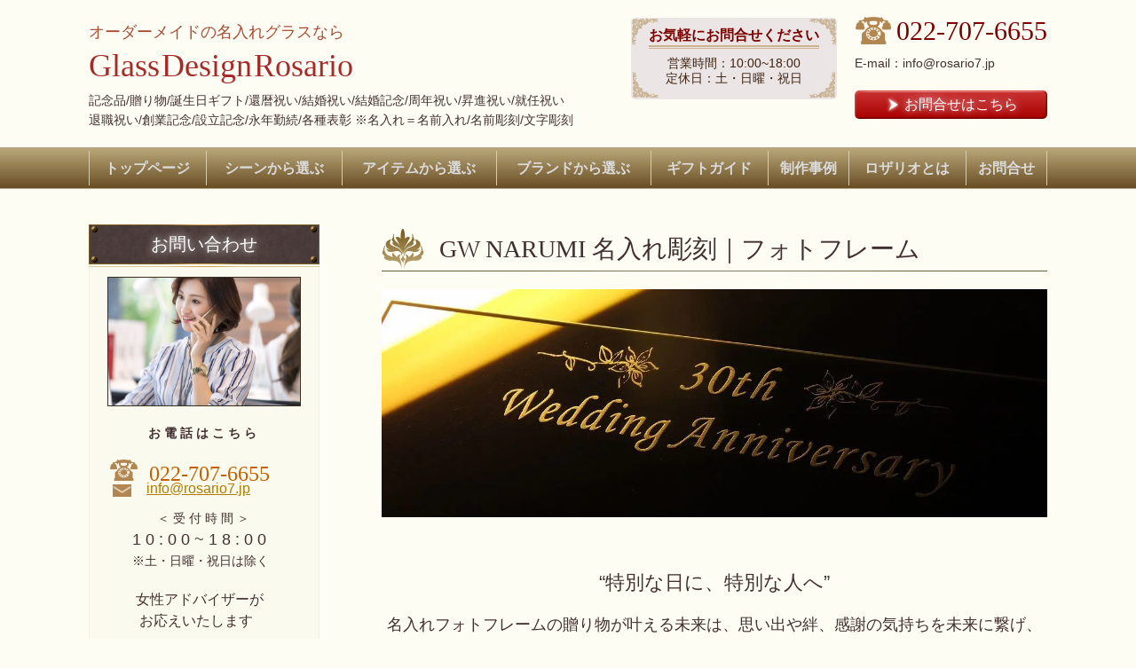

--- FILE ---
content_type: text/html; charset=utf-8
request_url: https://www.rosario7.jp/17191960764476
body_size: 73609
content:
<!DOCTYPE html> <?ra-page image-convert="no" g="SP" ?> <html lang="ja" prefix="og: http://ogp.me/ns#" class="sp-fontPx-s"> <head> <meta charset="UTF-8"/> <meta property="og:site_name" content="名入れグラス・オーダーメイド彫刻ギフト専門店｜バカラ・リーデル・ティファニー・シャネル対応の高級ギフト"/> <meta property="og:type" content="article"/> <meta property="og:url" content="https://www.rosario7.jp/17191960764476"/> <link rel="canonical" href="https://www.rosario7.jp/17191960764476"/> <meta name="disparea" content="vga"/> <meta name="format-detection" content="telephone=no"/> <meta name="SKYPE_TOOLBAR" content="SKYPE_TOOLBAR_PARSER_COMPATIBLE"/> <title>GW NARUMIの名入れ【フォトフレーム｜写真立て】 - 名入れグラス・オーダーメイド彫刻ギフト専門店｜バカラ・リーデル・ティファニー・シャネル対応の高級ギフト</title> <link rel="stylesheet" type="text/css" href="/_master/acre/themes/030A-L25-2/pc/theme.css?1769679356"/> <script async src="https://www.googletagmanager.com/gtag/js?id=G-CTWBDVFKTV"></script> <script>
  window.dataLayer = window.dataLayer || [];
  function gtag(){dataLayer.push(arguments);}
  gtag('js', new Date());

  gtag('config', 'G-CTWBDVFKTV');
</script> <noscript> <link rel="stylesheet" href="/cms_v2/_master/acre/common/css/noscript.css"> </noscript> </head> <body class="mod-body"> <div class="area-all"> <a id="top"></a> <header class="area-header" data-cms-parts-group=""> <div class="area-header-inner"> </div> <div class="area-header-inner2"> <div> <div class="b-bPlacer-0s"> <header class="t0-b-headerCombi2"><span><span><span></span></span></span> <div class="t0-b-headerCombi2__bd"><div><span><span><span></span></span></span> <div class="t0-b-headerCombi2__col1"><span><span><span></span></span></span><div class="outerHtml"><div> <div class="b-bPlacer-2s"> <div class="t0-b-headerUnit-siteTitle g-fontFamily-mincho"> <a href="/" target=""> <div class="t0-b-headerUnit-siteTitle__bd"> <div class="t0-b-headerUnit-siteTitle__bd-textCol"> <p class="t0-b-headerUnit-siteTitle__bd-note" data-switchable-key="contents.0.useUpperCaption"><span style="color:#A74C37"><span style="font-size:18px">オーダーメイドの名入れグラスなら</span></span></p> <div class="t0-b-headerUnit-siteTitle__bd-siteName"> <p><span style="color:#A52A2A"><span style="font-size:36px">Glass<span style="font-size:8px"> </span>Design<span style="font-size:8px">&nbsp;</span>Rosario</span></span></p> </div> </div> </div> </a> </div></div> </div> <div class="ex-topSpacingTweak-up-1s"> <div class="b-bPlacer-2s"> <div class="t0-b-headerUnit-text"> <p>記念品/贈り物/誕生日ギフト/還暦祝い/結婚祝い/結婚記念/周年祝い/昇進祝い/就任祝い<br/> 退職祝い/創業記念/設立記念/永年勤続/各種表彰 ※名入れ＝名前入れ/名前彫刻/文字彫刻</p> </div> </div> </div> </div></div> <div class="t0-b-headerCombi2__col2"><span><span><span></span></span></span><div class="outerHtml"><div class="ex-topSpacingTweak-up-1s"> <div class="b-bPlacer-2s"> <div class="t0-b-headerUnit-miniCol"> <div class="t0-b-headerUnit-miniCol__hd"><div><span><span><span></span></span></span><div>お気軽にお問合せください</div></div></div> <div class="t0-b-headerUnit-miniCol__bd"><div><span><span><span></span></span></span><div><p>営業時間：10:00~18:00<br/> 定休日：土・日曜・祝日</p> </div></div></div> </div> </div> </div> </div></div> <div class="t0-b-headerCombi2__col3"><span><span><span></span></span></span><div class="outerHtml"><div class="ex-topSpacingTweak-up-1s"> <div class="b-bPlacer-2s"><div class="t0-b-headerUnit-contact-tel t0-b-headerUnit-contact-tel--size-2"> <div class="t0-b-headerUnit-contact-tel__bd"><span class="t0-b-headerUnit-contact-tel__tel"></span><span>022-707-6655</span> </div><span></span> </div></div> </div> <div> <div class="b-bPlacer-2s"> <div class="t0-b-headerUnit-text"> <p>E-mail：info@rosario7.jp</p> </div> </div> </div> <div class="ex-topSpacingTweak-down-2s"> <div class="b-bPlacer-1s"><div class="t0-b-headerUnit-contact-navB"><span><span><span></span></span></span> <a href="/category/1407963.html" target=""> <div></div> <p>お問合せはこちら</p> </a> </div></div> </div> </div></div> </div></div> </header> </div> </div> <div> <div class="b-bPlacer-0s"> <div class="t0-b-headerMenu2 t0-b-headerMenu2--fixDisplay"><span><span><span></span></span></span> <input type="checkbox" id="t0-b-headerMenu2__panel" class="on-off"> <label for="t0-b-headerMenu2__panel">MENU</label> <div><span><span><span></span></span></span><ul> <li class="t0-b-headerMenu__item "> <span><span><span><span></span></span></span></span> <a href="/" target=""> <div><span>トップページ</span></div> </a> <li class="t0-b-headerMenu__item "> <span><span><span><span></span></span></span></span> <a href="/gift-scenes" target=""> <div><span>シーンから選ぶ</span></div> </a> <li class="t0-b-headerMenu__item "> <span><span><span><span></span></span></span></span> <a href="/gift-by-item" target=""> <div><span>アイテムから選ぶ</span></div> </a> <li class="t0-b-headerMenu__item "> <span><span><span><span></span></span></span></span> <a href="/brand-list" target=""> <div><span>ブランドから選ぶ</span></div> </a> <li class="t0-b-headerMenu__item "> <span><span><span><span></span></span></span></span> <a href="https://www.rosario7.jp/17405498193018" target=""> <div><span>ギフトガイド</span></div> </a> <li class="t0-b-headerMenu__item "> <span><span><span><span></span></span></span></span> <a href="/category/1436542.html" target=""> <div><span>制作事例</span></div> </a> <li class="t0-b-headerMenu__item "> <span><span><span><span></span></span></span></span> <a href="https://www.rosario7.jp/17389833366029" target=""> <div><span>ロザリオとは</span></div> </a> <li class="t0-b-headerMenu__item "> <span><span><span><span></span></span></span></span> <a href="https://www.rosario7.jp/category/1407963.html" target=""> <div><span>お問合せ</span></div> </a> </ul></div></div> </div> </div> </div> <div class="area-header-inner3"> </div> <div class="area-header-inner4"> </div> <div class="area-header-inner5"> </div> </header> <div class="area-container"> <div class="area-main" data-cms-parts-group=""> <div class="area-main-inner"> </div> <div class="area-main-inner2"> <div class="b-bPlacer-12s"> <div class="t0-b-frameOuter0"> <div class="t0-b-frameOuter0__upper outerHtml"><div class="ex-leftSpacingTweak-"> <div class="b-bPlacer-4s"> <div class="t0-b-lv2H2 t0-b-lv2H2--align- t0-b-lv2H2--size-2" data-height-part=""> <span><span><span></span></span></span> <div> <div class="t0-b-lv2H2__iconPlacer"> <span class="t0-b-lv2H2__icon"></span> </div> <h2>GW NARUMI 名入れ彫刻｜フォトフレーム</h2> </div> </div> </div> </div> <div> <div class="b-bPlacer-3s"> <div class="t0-b-layoutSplitter t0-b-layoutSplitter--count-1 t0-b-layoutSplitter--spacing-4s"> <div> <div class="t0-b-layoutSplitter__div"> <div> <div class="t0-b-media3 t0-b-media3--width-" data-height-part=""> <div class="t0-b-media3__media"> <span><span><span></span></span></span> <img src="/_p/acre/25951/images/pc/08f374ba.jpg"> </div> </div> </div> </div> </div> </div> </div> </div> <div class="ex-leftSpacingTweak-"> <div class="b-bPlacer-7s"> <div class="t0-b-wysiwyg" data-height-part=""> <p style="text-align:center">&nbsp;</p> <p style="text-align:center"><span style="font-size:22px">&ldquo;特別な日に、特別な人へ&rdquo;</span></p> <p style="text-align:center"><span style="font-size:18px">名入れフォトフレームの贈り物が叶える未来は、思い出や絆、感謝の気持ちを未来に繋げ、価値を増していくというものです。贈られた瞬間だけでなく、年月を経てもその価値が深まる贈り物となり、贈られた人との関係やその思い出をより一層強いものにします。また、個性を表現した贈り物として、贈る人と受け取る人の絆を未来へと繋げる力を持っています。</span></p> </div> </div> </div> <div> <div class="b-bPlacer-3s"> <div class="t0-b-layoutSplitter t0-b-layoutSplitter--count-1 t0-b-layoutSplitter--spacing-4s"> <div> <div class="t0-b-layoutSplitter__div"> <div> <div class="t0-b-media3 t0-b-media3--width-m" data-height-part=""> <div class="t0-b-media3__media"> <span><span><span></span></span></span> <img src="/_p/acre/25951/images/pc/3e5a366d.jpg"> </div> </div> </div> </div> </div> </div> </div> </div> <div class="ex-leftSpacingTweak-"> <div class="b-bPlacer-7s"> <div class="t0-b-wysiwyg" data-height-part=""> <p style="text-align:center">&nbsp;</p> <p style="text-align:center"><span style="font-size:22px">&ldquo;写真は家族の絆を深めるツール&rdquo;</span></p> <p><span style="font-size:18px">写真に込められた思い出や感情は、家族の絆を強化し、過去から未来へと繋がるつながりを作ります。共通の思い出を振り返ることで感謝の気持ちが芽生え、世代を超えて家族の物語が繋がり、安心感や帰属意識を感じさせてくれます。写真は単なる記録ではなく、家族間の絆を強化し、未来に向けたつながりを育む大切な役割を持っています。</span></p> </div> </div> </div> <div> <div class="b-bPlacer-3s"> <div class="t0-b-layoutSplitter t0-b-layoutSplitter--count-1 t0-b-layoutSplitter--spacing-4s"> <div> <div class="t0-b-layoutSplitter__div"> <div> <div class="t0-b-media3 t0-b-media3--width-m" data-height-part=""> <div class="t0-b-media3__media"> <span><span><span></span></span></span> <img src="/_p/acre/25951/images/pc/21857f08.jpg"> </div> </div> </div> </div> </div> </div> </div> </div> <div class="ex-leftSpacingTweak-"> <div class="b-bPlacer-7s"> <div class="t0-b-wysiwyg" data-height-part=""> <p style="text-align:center">&nbsp;</p> <p style="text-align:center"><span style="color:rgb(51, 51, 51); font-size:20px">&bull;&bull;┈┈┈┈&bull;&bull;✼</span><span style="color:rgb(51, 51, 51); font-size:20px">&bull;&bull;┈┈┈┈&bull;&bull;✼&bull;&bull;┈┈┈┈&bull;&bull;</span></p> </div> </div> </div> <div> <div class="b-bPlacer-3s"> <div class="t0-b-layoutSplitter t0-b-layoutSplitter--count-1 t0-b-layoutSplitter--spacing-4s"> <div> <div class="t0-b-layoutSplitter__div"> <div> <div class="t0-b-media3 t0-b-media3--width-" data-height-part=""> <div class="t0-b-media3__media"> <span><span><span></span></span></span> <img src="/_p/acre/25951/images/pc/0ca436b7.jpg"> </div> </div> </div> </div> </div> </div> </div> </div> <div class="ex-leftSpacingTweak-"> <div class="b-bPlacer-7s"> <div class="t0-b-wysiwyg" data-height-part=""> <p style="text-align:center">&nbsp;</p> <p style="text-align:center"><span style="font-size:20px"><span style="color:rgb(0, 0, 0)">ナルミは1946年に創業しました。</span></span></p> <p style="text-align:center"><span style="font-size:20px"><span style="color:rgb(0, 0, 0)">敗戦後、がれきの残る名古屋 鳴海の地で</span></span><br/> <span style="color:rgb(0, 0, 0); font-size:20px">『笑顔あふれる幸せ家庭の団欒』を</span><br/> <span style="color:rgb(0, 0, 0); font-size:20px">夢見て陶磁器の制作がスタート。</span></p> <p style="text-align:center"><span style="font-size:20px"><span style="color:rgb(0, 0, 0)">高級食器のボーンチャイナ（骨灰磁器）の</span></span><br/> <span style="font-size:20px"><span style="color:rgb(0, 0, 0)">量産化に成功し</span></span><span style="color:rgb(0, 0, 0); font-size:20px">脚光を浴び</span><span style="color:rgb(0, 0, 0); font-size:20px">ました。</span></p> </div> </div> </div> <div> <div class="b-bPlacer-3s"> <div class="t0-b-layoutSplitter t0-b-layoutSplitter--count-1 t0-b-layoutSplitter--spacing-4s"> <div> <div class="t0-b-layoutSplitter__div"> <div> <div class="t0-b-media3 t0-b-media3--width-m" data-height-part=""> <div class="t0-b-media3__media"> <span><span><span></span></span></span> <img src="/_p/acre/25951/images/pc/1dbca115.jpg"> </div> </div> </div> </div> </div> </div> </div> </div> <div class="ex-leftSpacingTweak-"> <div class="b-bPlacer-7s"> <div class="t0-b-wysiwyg" data-height-part=""> <p style="text-align:center">&nbsp;</p> <p style="text-align:center"><span style="color:rgb(0, 0, 0); font-size:20px">光学ガラスという特殊素材で記念品・ギフトを</span><br/> <span style="color:rgb(0, 0, 0); font-size:20px">提案しています。</span></p> <p style="text-align:center"><span style="font-size:20px">※光学ガラスとは</span><br/> <span style="font-size:20px">非常に高い透過率を持ち光の歪みや散乱を</span><br/> <span style="font-size:20px">抑えるため美しい輝きが楽しめます。</span></p> <p style="text-align:center">&nbsp;</p> <p style="text-align:center"><span style="color:rgb(51, 51, 51); font-size:20px">&bull;&bull;┈┈┈┈&bull;&bull;✼</span><span style="color:rgb(51, 51, 51); font-size:20px">&bull;&bull;┈┈┈┈&bull;&bull;✼&bull;&bull;┈┈┈┈&bull;&bull;</span></p> </div> </div> </div> <div> <div class="b-bPlacer-3s"> <div class="t0-b-layoutSplitter t0-b-layoutSplitter--count-1 t0-b-layoutSplitter--spacing-4s"> <div> <div class="t0-b-layoutSplitter__div"> <div> <div class="t0-b-media3 t0-b-media3--width-" data-height-part=""> <div class="t0-b-media3__media"> <span><span><span></span></span></span> <img src="/_p/acre/25951/images/pc/ac284943.jpg"> </div> </div> </div> </div> </div> </div> </div> </div> <div class="ex-leftSpacingTweak-"> <div class="b-bPlacer-7s"> <div class="t0-b-wysiwyg" data-height-part=""> <p style="text-align:center">&nbsp;</p> <p style="text-align:center"><span style="font-size:20px">GlassDesignRosarioは</span><br/> <span style="font-size:20px">フォトフレームへの名入れ彫刻を通して</span></p> <p style="text-align:center"><span style="font-size:20px">&ldquo; 大切な瞬間に&nbsp;永遠の輝きを&nbsp;&rdquo;</span></p> <p style="text-align:center"><span style="font-size:20px">という願いがあります。</span></p> <p style="text-align:center">&nbsp;</p> <p style="text-align:center"><span style="font-size:20px">&nbsp;ご結婚やご出産、卒業やご退職</span><span style="font-size:20px">など</span><br/> <span style="font-size:20px">人生のイベントには 笑顔や涙の顔がいっぱいです。</span></p> <p style="text-align:center"><span style="font-size:20px">みんなのことを見ることはできないし</span><br/> <span style="font-size:20px">残念ながら その時の記憶は 薄れてしまいます。</span></p> </div> </div> </div> <div> <div class="b-bPlacer-3s"> <div class="t0-b-layoutSplitter t0-b-layoutSplitter--count-1 t0-b-layoutSplitter--spacing-4s"> <div> <div class="t0-b-layoutSplitter__div"> <div> <div class="t0-b-media3 t0-b-media3--width-m" data-height-part=""> <div class="t0-b-media3__media"> <span><span><span></span></span></span> <img src="/_p/acre/25951/images/pc/fe2cc879.jpg"> </div> </div> </div> </div> </div> </div> </div> </div> <div class="ex-leftSpacingTweak-"> <div class="b-bPlacer-7s"> <div class="t0-b-wysiwyg" data-height-part=""> <p style="text-align:center">&nbsp;</p> <p style="text-align:center"><span style="font-size:20px">だから、忙しい日常の中で、ふと写真に目を向け</span><br/> <span style="font-size:20px">一瞬でもあの時の感情や 記憶を呼び起こせるなら</span><br/> <span style="font-size:20px">前向きなエネルギーが</span><span style="font-size:20px">溢れるのではないでしょうか。</span></p> <p style="text-align:center">&nbsp;</p> <p style="text-align:center"><span style="color:rgb(51, 51, 51); font-size:20px">&bull;&bull;┈┈┈┈&bull;&bull;✼</span><span style="color:rgb(51, 51, 51); font-size:20px">&bull;&bull;┈┈┈┈&bull;&bull;✼&bull;&bull;┈┈┈┈&bull;&bull;</span></p> <p style="text-align:center">&nbsp;</p> <p style="text-align:center"><span style="font-size:20px"><span style="background-color:rgb(255, 204, 0)">※</span>&nbsp;お好きな文字やデザインを</span><br/> <span style="font-size:20px">【フォトフレーム】に</span><span style="font-size:20px">名入れ彫刻いた</span><span style="font-size:20px">します&nbsp;</span></p> <p style="text-align:center">&nbsp;</p> <p style="text-align:center"><span style="font-size:20px">本体サイズ：</span><span style="font-size:20px">スワン＜ドーム</span></p> </div> </div> </div> <div> <div class="b-bPlacer-3s"> <div class="t0-b-layoutSplitter t0-b-layoutSplitter--count-1 t0-b-layoutSplitter--spacing-4s"> <div> <div class="t0-b-layoutSplitter__div"> <div> <div class="t0-b-media3 t0-b-media3--width-" data-height-part=""> <div class="t0-b-media3__media"> <span><span><span></span></span></span> <a href="https://www.rosario7.jp/category/1407965.html" target=""> <img src="/_p/acre/25951/images/pc/1c37674a.jpg"> </a> </div> </div> </div> </div> </div> </div> </div> </div> <div class="ex-leftSpacingTweak-"> <div class="b-bPlacer-7s"> <div class="t0-b-wysiwyg" data-height-part=""> <p style="text-align:center">&nbsp;</p> <p style="text-align:center"><span style="font-size:20px">＞<a href="https://www.rosario7.jp/category/1407965.html"><span style="color:#0000FF">【スワン】フォトフレームへ名入れ</span></a></span></p> <p style="text-align:center"><span style="font-size:20px">価格：１８,５００円</span></p> <p style="text-align:center"><span style="font-size:20px">（台座への名入れ彫刻料を含みます）</span></p> <p style="text-align:center">&nbsp;</p> <p style="text-align:center"><span style="color:rgb(51, 51, 51); font-size:20px">&bull;&bull;┈┈┈┈&bull;&bull;✼</span><span style="color:rgb(51, 51, 51); font-size:20px">&bull;&bull;┈┈┈┈&bull;&bull;✼&bull;&bull;┈┈┈┈&bull;&bull;</span></p> </div> </div> </div> <div> <div class="b-bPlacer-3s"> <div class="t0-b-layoutSplitter t0-b-layoutSplitter--count-1 t0-b-layoutSplitter--spacing-4s"> <div> <div class="t0-b-layoutSplitter__div"> <div> <div class="t0-b-media3 t0-b-media3--width-" data-height-part=""> <div class="t0-b-media3__media"> <span><span><span></span></span></span> <a href="https://www.rosario7.jp/17132342793992" target=""> <img src="/_p/acre/25951/images/pc/419b7180.jpg"> </a> </div> </div> </div> </div> </div> </div> </div> </div> <div class="ex-leftSpacingTweak-"> <div class="b-bPlacer-7s"> <div class="t0-b-wysiwyg" data-height-part=""> <p style="text-align:center">&nbsp;</p> <p style="text-align:center"><span style="font-size:20px">＞<a href="https://www.rosario7.jp/17132342793992"><span style="color:#0000FF">【ドーム】フォトフレームへ名入れ</span></a></span></p> <p style="text-align:center"><span style="font-size:20px">価格：１８,５００円</span></p> <p style="text-align:center"><span style="font-size:20px">（ガラス板への名入れ彫刻料を含みます）</span></p> <p style="text-align:center">&nbsp;</p> <p style="text-align:center"><span style="color:rgb(51, 51, 51); font-size:20px">&bull;&bull;┈┈┈┈&bull;&bull;✼</span><span style="color:rgb(51, 51, 51); font-size:20px">&bull;&bull;┈┈┈┈&bull;&bull;✼&bull;&bull;┈┈┈┈&bull;&bull;</span></p> </div> </div> </div> </div> <div class="t0-b-frameOuter0__frame"> <span><span><span></span></span></span> <div class="t0-b-frameOuter0__tp"></div> <div class="t0-b-frameOuter0__bd"> <span><span><span></span></span></span> <div class="t0-b-frame1col t0-b-mediaCols t0-b-mediaCols--colW-m t0-b-mediaCols--imgR ex-imageFloat ex-spLayout__vertical"> <div class="t0-b-frameOuter0__row t0-b-frame1col__row t0-b-frame1col__colBasis" data-switchable-key="contents.4.switchable"> </div> </div> </div> </div> </div> </div> <div class="b-bPlacer-12s"> <div class="t0-b-frameOuter0"> <div class="t0-b-frameOuter0__frame"> <span><span><span></span></span></span> <div class="t0-b-frameOuter0__tp"></div> <div class="t0-b-frameOuter0__bd"> <span><span><span></span></span></span> <div class="t0-b-frame1col t0-b-mediaCols t0-b-mediaCols--colW-m t0-b-mediaCols--imgR ex-imageFloat ex-spLayout__vertical"> <div class="t0-b-frameOuter0__row t0-b-frame1col__row t0-b-frame1col__colBasis" data-switchable-key="contents.4.switchable"> <div class="t0-b-mediaCols__div"> <div class="t0-b-mediaCols__col"></div> </div> </div> </div> </div> </div> </div> </div> </div> <div class="area-main-inner3"> <div class=" b-bPlacer-12s "> <div class="t0-b-frameOuter8"> <div class="t0-b-frameOuter8__frame"> <span><span><span></span></span></span> <div class="t0-b-frameOuter8__hd t0-b-frameOuter8__hd--align- t0-b-frameOuter8__hd--size-2" data-switchable-key="contents.1.switchable"> <span><span><span></span></span></span> <div class="t0-b-frameOuter8__hd-inner"> <div class="t0-b-frameOuter8__hd-h"> <h2><span style="font-size:24px">お問合せ・ご相談はこちら</span></h2> </div> </div> </div> <div class="t0-b-frameOuter8__bd"> <span><span><span></span></span></span> <div class="t0-b-frame1col t0-b-mediaCols t0-b-mediaCols--colW-m t0-b-mediaCols--imgR ex-spLayout__horizon"> <div class="t0-b-frameOuter8__row t0-b-frame1col__row t0-b-frame1col__colBasis" data-switchable-key="contents.4.switchable"> <div class="t0-b-mediaCols__div"> <div class="t0-b-mediaCols__img"><div class="ex-topSpacingTweak-down-2s"> <div class=" b-bPlacer-3s "> <div class="t0-b-layoutSplitter t0-b-layoutSplitter--count-1 t0-b-layoutSplitter--spacing-4s"> <div> <div class="t0-b-layoutSplitter__div"> <div> <div class="t0-b-media3 t0-b-media3--width-l" data-height-part=""> <div class="t0-b-media3__media"> <span><span><span></span></span></span> <img src="/_p/acre/25951/images/pc/7aa32422.jpg"> </div> </div> </div> </div> </div> </div> </div> </div> </div> <div class="t0-b-mediaCols__col"><div class="ex-topSpacingTweak-down-2s"> <div class=" b-bPlacer-3s "> <div class="t0-b-labeledList2" data-height-part=""> <table><tr><th><span><span><span></span></span></span> <div>受付時間</div> </th> <td> <div>10:00~18:00</div> </td></tr></table> </div> </div> </div> <div class="ex-topSpacingTweak-down-1s"> <div class=" b-bPlacer-3s "> <div class="t0-b-labeledList2" data-height-part=""> <table><tr><th><span><span><span></span></span></span> <div>定休日</div> </th> <td> <div>土・日曜・祝日</div> </td></tr></table> </div> </div> </div> <div class="ex-leftSpacingTweak- ex-topSpacingTweak-down-1s"> <div class=" b-bPlacer-7s "> <div class="t0-b-wysiwyg" data-height-part=""> <p>ご不明点などございましたら、お電話もしくはお問合せフォームよりお気軽にご相談ください。</p> <p><span style="font-size:16.002px">お打ち合わせ等により電話対応ができない場合は、</span>時間をあけてからおかけ直しいただくか、メールにて ご用件をお伝えいただければ幸いです。</p> </div> </div> </div> </div> </div> </div> <div class="t0-b-frameOuter8__row"><div class="ex-topSpacingTweak-down-1s"> <div class=" b-bPlacer-3s "> <div class="t0-b-iconText-tel t0-b-iconText-tel--size-5 t0-b-iconText-tel--align-c" data-height-part=""> <div class="t0-b-iconText-tel__wrap"> <p>お電話でのお問合せはこちら</p> <div> <div class="t0-b-iconText-tel__bd"><span class="t0-b-iconText-tel__icon t0-b-iconText-tel__tel"></span><span>022-707-6655</span> </div><span></span> </div> </div> </div> </div> </div> <div class="ex-topSpacingTweak-up-3s"> <div class=" b-bPlacer-6s "> <div class="t0-b-iconText-mail t0-b-iconText-mail--size-1 t0-b-iconText-mail--align-c" data-height-part=""><div> <div class="t0-b-iconText-mail__bd"> <span class="t0-b-iconText-mail__icon"></span><a href="mailto:info@rosario7.jp">info@rosario7.jp</a></div> </div></div> </div> </div> <div class="ex-topSpacingTweak-up-1s"> <div class=" b-bPlacer-4s "> <div class="t0-b-navBItem t0-b-navBItem--size-4 t0-b-navBItem--width-s t0-b-navBItem--align-c" data-height-part=""> <a href="/category/1407963.html" target="_blank"> <div><span><span><span></span></span></span> <div>お問合せはこちら</div> </div> </a> </div> </div> </div> <div class="ex-topSpacingTweak-up-1s"> <div class=" b-bPlacer-3s "> <div class="t0-b-labeledList" data-height-part=""> <table><tr><th><span><span><span></span></span></span> <div>対応エリア</div> </th> <td> <div>宮城県（仙台市）をはじめ、北海道、東京、埼玉、千葉、神奈川など関東一円、大阪、兵庫、愛知、京都、関西一円、福岡など、全国配送可能です</div> </td></tr></table> </div> </div> </div> </div> </div> </div> </div> </div> </div> <div class="ex-topSpacingTweak-up-5s"> <div class=" b-bPlacer-2s--g-fixDisplay "> <div class="t0-b-goToTop t0-b-goToTop--fixDisplay-scrollDown"> <a href="#top"><div>トップへ</div></a> </div> </div> </div> </div> <div class="area-main-inner4"> </div> </div> <div class="area-sub" data-cms-parts-group=""> <div class="area-sub-inner"> <div> <div class="b-bPlacer-4s"> <div class="t0-b-sideBox"><span><span><span></span></span></span> <div class="t0-b-sideBox__hd t0-b-sideBox--align-"><span><span><span></span></span></span> <h4>お問い合わせ</h4> </div> <div class="t0-b-sideBox__bd"><span><span><span></span></span></span> <div class="ex-topSpacingTweak-up-2s"> <div class="b-bPlacer-4s"> <div class="t0-b-sideBoxMedia t0-b-sideBoxMedia--width-"> <div class="t0-b-sideBoxMedia__main"><span><span><span></span></span></span> <img src="/_p/acre/25951/images/pc/be10da3d.jpg"> </div> </div> </div> </div> <div> <div class="b-bPlacer-4s"> <p class="t0-b-sideBoxTextStrong">　　　&nbsp;お 電 話 は こ ち ら</p> </div> </div> <div> <div class="b-bPlacer-2s"> <div class="t0-b-sideBoxIconText-tel t0-b-sideBoxIconText-tel--size-1"><div> <div class="t0-b-sideBoxIconText-tel__bd"><span class="t0-b-sideBoxIconText-tel__icon t0-b-sideBoxIconText-tel__tel"></span><span>022-707-6655</span> </div> </div></div> </div> </div> <div class="ex-topSpacingTweak-up-3s"> <div class="b-bPlacer-2s"> <div class="t0-b-sideBoxIconText-mail t0-b-sideBoxIconText-mail--size-1 t0-b-sideBoxIconText-mail--align-"><div> <div class="t0-b-sideBoxIconText-mail__bd"><span class="t0-b-sideBoxIconText-mail__icon t0-b-sideBoxIconText-mail__mail"></span><a href="mailto:info@rosario7.jp">info@rosario7.jp</a> </div> </div></div> </div> </div> <div> <div class="b-bPlacer-6s"> <p class="t0-b-sideBoxText">　　　　＜ 受 付 時 間 ＞<br/> 　　<span style="font-size:18px">1 0&nbsp;: 0 0 ~ 1 8 : 0 0</span><br/> 　　※土・日曜・祝日は除く<br/> <br/> <span style="font-size:16.002px">　　女性アドバイザーが<br/> 　　 お応えいたします</span></p> </div> </div> <div> <div class="b-bPlacer-2s"> <div class="t0-b-sideNavItem"> <a href="/category/1407963.html" target=""> <div><span></span> <div>お問合せはこちら</div> </div> </a> </div> </div> </div> </div> </div> </div> </div> <div> <div class="b-bPlacer-4s"> <div class="b-sideMenuHandle"><span><span><span></span></span></span> <div class="b-sideMenuHandle__hd b-sideMenuHandle__hd--align-"><span><span><span></span></span></span> <h4><span style="font-size:18px">ブランドから探す</span></h4> </div> <input type="checkbox" id="b-sideMenuHandle__panel" class="on-off"> <label for="b-sideMenuHandle__panel">MENU</label> <div class="b-sideMenuHandle__bd"><span><span><span></span></span></span> <div class="b-sideMenuHandle__list sideMenuHandle1"><ul> <li class="b-sideMenuHandle__item"><div class="b-sideMenuHandle__item2"><span><span><span></span></span></span><div> <span><div>■バカラ</div></span> </div></div></li> </ul></div> <div class="b-sideMenuHandle__list sideMenuHandle2"><ul> <li class="b-sideMenuHandle__item"> <div class="b-sideMenuHandle__list"><ul> <li class="b-sideMenuHandle__item"><div class="b-sideMenuHandle__item2"><span><span><span></span></span></span><div> <a href="/category/1422812.html" target=""> <span><div>タンブラー（ロックグラス）</div></span> </a> </div></div></li> </ul></div> </li> </ul></div> <div class="b-sideMenuHandle__list sideMenuHandle2"><ul> <li class="b-sideMenuHandle__item"> <div class="b-sideMenuHandle__list"><ul> <li class="b-sideMenuHandle__item"><div class="b-sideMenuHandle__item2"><span><span><span></span></span></span><div> <a href="/category/1422811.html" target=""> <span><div>ハイボールグラス</div></span> </a> </div></div></li> </ul></div> </li> </ul></div> <div class="b-sideMenuHandle__list sideMenuHandle2"><ul> <li class="b-sideMenuHandle__item"> <div class="b-sideMenuHandle__list"><ul> <li class="b-sideMenuHandle__item"><div class="b-sideMenuHandle__item2"><span><span><span></span></span></span><div> <a href="/category/2059166.html" target=""> <span><div>ワイングラス</div></span> </a> </div></div></li> </ul></div> </li> </ul></div> <div class="b-sideMenuHandle__list sideMenuHandle2"><ul> <li class="b-sideMenuHandle__item"> <div class="b-sideMenuHandle__list"><ul> <li class="b-sideMenuHandle__item"><div class="b-sideMenuHandle__item2"><span><span><span></span></span></span><div> <a href="/category/2059161.html" target=""> <span><div>シャンパングラス</div></span> </a> </div></div></li> </ul></div> </li> </ul></div> <div class="b-sideMenuHandle__list sideMenuHandle2"><ul> <li class="b-sideMenuHandle__item"> <div class="b-sideMenuHandle__list"><ul> <li class="b-sideMenuHandle__item"><div class="b-sideMenuHandle__item2"><span><span><span></span></span></span><div> <a href="/baccarat-clock-naire" target=""> <span><div>置き時計</div></span> </a> </div></div></li> </ul></div> </li> </ul></div> <div class="b-sideMenuHandle__list sideMenuHandle2"><ul> <li class="b-sideMenuHandle__item"> <div class="b-sideMenuHandle__list"><ul> <li class="b-sideMenuHandle__item"><div class="b-sideMenuHandle__item2"><span><span><span></span></span></span><div> <a href="/category/1481386.html" target=""> <span><div>花瓶</div></span> </a> </div></div></li> </ul></div> </li> </ul></div> <div class="b-sideMenuHandle__list sideMenuHandle2"><ul> <li class="b-sideMenuHandle__item"> <div class="b-sideMenuHandle__list"><ul> <li class="b-sideMenuHandle__item"><div class="b-sideMenuHandle__item2"><span><span><span></span></span></span><div> <a href="/baccarat-manekineko-naire" target=""> <span><div>招き猫</div></span> </a> </div></div></li> </ul></div> </li> </ul></div> <div class="b-sideMenuHandle__list sideMenuHandle2"><ul> <li class="b-sideMenuHandle__item"> <div class="b-sideMenuHandle__list"><ul> <li class="b-sideMenuHandle__item"><div class="b-sideMenuHandle__item2"><span><span><span></span></span></span><div> <a href="/baccarat-interior-komono-naire" target=""> <span><div>その他のオブジェ・小物</div></span> </a> </div></div></li> </ul></div> </li> </ul></div> <div class="b-sideMenuHandle__list sideMenuHandle1"><ul> <li class="b-sideMenuHandle__item"><div class="b-sideMenuHandle__item2"><span><span><span></span></span></span><div> <span><div>■ティファニー</div></span> </div></div></li> </ul></div> <div class="b-sideMenuHandle__list sideMenuHandle2"><ul> <li class="b-sideMenuHandle__item"> <div class="b-sideMenuHandle__list"><ul> <li class="b-sideMenuHandle__item"><div class="b-sideMenuHandle__item2"><span><span><span></span></span></span><div> <a href="/tiffany-gift-engraving" target=""> <span><div>グラス・クリスタルボックス</div></span> </a> </div></div></li> </ul></div> </li> </ul></div> <div class="b-sideMenuHandle__list sideMenuHandle1"><ul> <li class="b-sideMenuHandle__item"><div class="b-sideMenuHandle__item2"><span><span><span></span></span></span><div> <span><div>■ウエッジウッド</div></span> </div></div></li> </ul></div> <div class="b-sideMenuHandle__list sideMenuHandle2"><ul> <li class="b-sideMenuHandle__item"> <div class="b-sideMenuHandle__list"><ul> <li class="b-sideMenuHandle__item"><div class="b-sideMenuHandle__item2"><span><span><span></span></span></span><div> <a href="https://www.rosario7.jp/category/1490224.html" target=""> <span><div>ペアグラス</div></span> </a> </div></div></li> </ul></div> </li> </ul></div> <div class="b-sideMenuHandle__list sideMenuHandle1"><ul> <li class="b-sideMenuHandle__item"><div class="b-sideMenuHandle__item2"><span><span><span></span></span></span><div> <span><div>■リーデル</div></span> </div></div></li> </ul></div> <div class="b-sideMenuHandle__list sideMenuHandle2"><ul> <li class="b-sideMenuHandle__item"> <div class="b-sideMenuHandle__list"><ul> <li class="b-sideMenuHandle__item"><div class="b-sideMenuHandle__item2"><span><span><span></span></span></span><div> <a href="https://www.rosario7.jp/category/1468305.html" target=""> <span><div>グラス・デカンタ</div></span> </a> </div></div></li> </ul></div> </li> </ul></div> <div class="b-sideMenuHandle__list sideMenuHandle1"><ul> <li class="b-sideMenuHandle__item"><div class="b-sideMenuHandle__item2"><span><span><span></span></span></span><div> <span><div>■シャネル</div></span> </div></div></li> </ul></div> <div class="b-sideMenuHandle__list sideMenuHandle2"><ul> <li class="b-sideMenuHandle__item"> <div class="b-sideMenuHandle__list"><ul> <li class="b-sideMenuHandle__item"><div class="b-sideMenuHandle__item2"><span><span><span></span></span></span><div> <a href="https://www.rosario7.jp/category/1472660.html" target=""> <span><div>コンパクトミラー</div></span> </a> </div></div></li> </ul></div> </li> </ul></div> <div class="b-sideMenuHandle__list sideMenuHandle1"><ul> <li class="b-sideMenuHandle__item"><div class="b-sideMenuHandle__item2"><span><span><span></span></span></span><div> <span><div>■オモドモ</div></span> </div></div></li> </ul></div> <div class="b-sideMenuHandle__list sideMenuHandle2"><ul> <li class="b-sideMenuHandle__item"> <div class="b-sideMenuHandle__list"><ul> <li class="b-sideMenuHandle__item"><div class="b-sideMenuHandle__item2"><span><span><span></span></span></span><div> <a href="https://www.rosario7.jp/17198274857511" target=""> <span><div>フォトフレーム</div></span> </a> </div></div></li> </ul></div> </li> </ul></div> <div class="b-sideMenuHandle__list sideMenuHandle1"><ul> <li class="b-sideMenuHandle__item"><div class="b-sideMenuHandle__item2"><span><span><span></span></span></span><div> <span><div>■グラスワークス ナルミ</div></span> </div></div></li> </ul></div> <div class="b-sideMenuHandle__list sideMenuHandle2"><ul> <li class="b-sideMenuHandle__item"> <div class="b-sideMenuHandle__list"><ul> <li class="b-sideMenuHandle__item"><div class="b-sideMenuHandle__item2"><span><span><span></span></span></span><div> <a href="https://www.rosario7.jp/category/1407956.html" target=""> <span><div>置き時計・フォトフレーム</div></span> </a> </div></div></li> </ul></div> </li> </ul></div> <div class="b-sideMenuHandle__list sideMenuHandle1"><ul> <li class="b-sideMenuHandle__item"><div class="b-sideMenuHandle__item2"><span><span><span></span></span></span><div> <span><div>■その他</div></span> </div></div></li> </ul></div> <div class="b-sideMenuHandle__list sideMenuHandle2"><ul> <li class="b-sideMenuHandle__item"> <div class="b-sideMenuHandle__list"><ul> <li class="b-sideMenuHandle__item"><div class="b-sideMenuHandle__item2"><span><span><span></span></span></span><div> <a href="/category/1482752.html" target=""> <span><div>富士山グラス</div></span> </a> </div></div></li> </ul></div> </li> </ul></div> <div class="b-sideMenuHandle__list sideMenuHandle2"><ul> <li class="b-sideMenuHandle__item"> <div class="b-sideMenuHandle__list"><ul> <li class="b-sideMenuHandle__item"><div class="b-sideMenuHandle__item2"><span><span><span></span></span></span><div> <a href="https://www.rosario7.jp/17191961185144" target=""> <span><div>ダブルウォールグラス</div></span> </a> </div></div></li> </ul></div> </li> </ul></div> <div class="b-sideMenuHandle__list sideMenuHandle2"><ul> <li class="b-sideMenuHandle__item"> <div class="b-sideMenuHandle__list"><ul> <li class="b-sideMenuHandle__item"><div class="b-sideMenuHandle__item2"><span><span><span></span></span></span><div> <a href="/category/1477297.html" target=""> <span><div>アロマランプ</div></span> </a> </div></div></li> </ul></div> </li> </ul></div> <div class="b-sideMenuHandle__list sideMenuHandle2"><ul> <li class="b-sideMenuHandle__item"> <div class="b-sideMenuHandle__list"><ul> <li class="b-sideMenuHandle__item"><div class="b-sideMenuHandle__item2"><span><span><span></span></span></span><div> <a href="/category/1544883.html" target=""> <span><div>ボトル彫刻</div></span> </a> </div></div></li> </ul></div> </li> </ul></div> </div> </div> </div> </div> <div> <div class="b-bPlacer-4s"> <div class="b-sideMenuHandle"><span><span><span></span></span></span> <div class="b-sideMenuHandle__hd b-sideMenuHandle__hd--align-"><span><span><span></span></span></span> <h4><span style="font-size:18px">アイテムから探す</span></h4> </div> <input type="checkbox" id="b-sideMenuHandle__panel" class="on-off"> <label for="b-sideMenuHandle__panel">MENU</label> <div class="b-sideMenuHandle__bd"><span><span><span></span></span></span> <div class="b-sideMenuHandle__list sideMenuHandle1"><ul> <li class="b-sideMenuHandle__item"><div class="b-sideMenuHandle__item2"><span><span><span></span></span></span><div> <span><div>■名入れグラス</div></span> </div></div></li> </ul></div> <div class="b-sideMenuHandle__list sideMenuHandle2"><ul> <li class="b-sideMenuHandle__item"> <div class="b-sideMenuHandle__list"><ul> <li class="b-sideMenuHandle__item"><div class="b-sideMenuHandle__item2"><span><span><span></span></span></span><div> <a href="/category/1422334.html" target=""> <span><div>バカラ</div></span> </a> </div></div></li> </ul></div> </li> </ul></div> <div class="b-sideMenuHandle__list sideMenuHandle2"><ul> <li class="b-sideMenuHandle__item"> <div class="b-sideMenuHandle__list"><ul> <li class="b-sideMenuHandle__item"><div class="b-sideMenuHandle__item2"><span><span><span></span></span></span><div> <a href="/tiffany-gift-engraving" target=""> <span><div>ティファニー</div></span> </a> </div></div></li> </ul></div> </li> </ul></div> <div class="b-sideMenuHandle__list sideMenuHandle2"><ul> <li class="b-sideMenuHandle__item"> <div class="b-sideMenuHandle__list"><ul> <li class="b-sideMenuHandle__item"><div class="b-sideMenuHandle__item2"><span><span><span></span></span></span><div> <a href="https://www.rosario7.jp/category/1490224.html" target=""> <span><div>ウエッジウッド</div></span> </a> </div></div></li> </ul></div> </li> </ul></div> <div class="b-sideMenuHandle__list sideMenuHandle2"><ul> <li class="b-sideMenuHandle__item"> <div class="b-sideMenuHandle__list"><ul> <li class="b-sideMenuHandle__item"><div class="b-sideMenuHandle__item2"><span><span><span></span></span></span><div> <a href="/category/1468305.html" target=""> <span><div>リーデル</div></span> </a> </div></div></li> </ul></div> </li> </ul></div> <div class="b-sideMenuHandle__list sideMenuHandle2"><ul> <li class="b-sideMenuHandle__item"> <div class="b-sideMenuHandle__list"><ul> <li class="b-sideMenuHandle__item"><div class="b-sideMenuHandle__item2"><span><span><span></span></span></span><div> <a href="https://www.rosario7.jp/category/1482752.html" target=""> <span><div>富士山グラス</div></span> </a> </div></div></li> </ul></div> </li> </ul></div> <div class="b-sideMenuHandle__list sideMenuHandle2"><ul> <li class="b-sideMenuHandle__item"> <div class="b-sideMenuHandle__list"><ul> <li class="b-sideMenuHandle__item"><div class="b-sideMenuHandle__item2"><span><span><span></span></span></span><div> <a href="/category/1456474.html" target=""> <span><div>スガハラ硝子</div></span> </a> </div></div></li> </ul></div> </li> </ul></div> <div class="b-sideMenuHandle__list sideMenuHandle2"><ul> <li class="b-sideMenuHandle__item"> <div class="b-sideMenuHandle__list"><ul> <li class="b-sideMenuHandle__item"><div class="b-sideMenuHandle__item2"><span><span><span></span></span></span><div> <a href="https://www.rosario7.jp/17191961185144" target=""> <span><div>ボダム・ビアレッティ</div></span> </a> </div></div></li> </ul></div> </li> </ul></div> <div class="b-sideMenuHandle__list sideMenuHandle1"><ul> <li class="b-sideMenuHandle__item"><div class="b-sideMenuHandle__item2"><span><span><span></span></span></span><div> <span><div>■名入れ置き時計</div></span> </div></div></li> </ul></div> <div class="b-sideMenuHandle__list sideMenuHandle2"><ul> <li class="b-sideMenuHandle__item"> <div class="b-sideMenuHandle__list"><ul> <li class="b-sideMenuHandle__item"><div class="b-sideMenuHandle__item2"><span><span><span></span></span></span><div> <a href="/baccarat-clock-naire" target=""> <span><div>バカラ</div></span> </a> </div></div></li> </ul></div> </li> </ul></div> <div class="b-sideMenuHandle__list sideMenuHandle2"><ul> <li class="b-sideMenuHandle__item"> <div class="b-sideMenuHandle__list"><ul> <li class="b-sideMenuHandle__item"><div class="b-sideMenuHandle__item2"><span><span><span></span></span></span><div> <a href="/category/1407956.html" target=""> <span><div>グラスワークスナルミ</div></span> </a> </div></div></li> </ul></div> </li> </ul></div> <div class="b-sideMenuHandle__list sideMenuHandle1"><ul> <li class="b-sideMenuHandle__item"><div class="b-sideMenuHandle__item2"><span><span><span></span></span></span><div> <span><div>■名入れ花瓶</div></span> </div></div></li> </ul></div> <div class="b-sideMenuHandle__list sideMenuHandle2"><ul> <li class="b-sideMenuHandle__item"> <div class="b-sideMenuHandle__list"><ul> <li class="b-sideMenuHandle__item"><div class="b-sideMenuHandle__item2"><span><span><span></span></span></span><div> <a href="/category/1481386.html" target=""> <span><div>バカラ</div></span> </a> </div></div></li> </ul></div> </li> </ul></div> <div class="b-sideMenuHandle__list sideMenuHandle2"><ul> <li class="b-sideMenuHandle__item"> <div class="b-sideMenuHandle__list"><ul> <li class="b-sideMenuHandle__item"><div class="b-sideMenuHandle__item2"><span><span><span></span></span></span><div> <a href="/category/1407961.html" target=""> <span><div>スガハラ硝子</div></span> </a> </div></div></li> </ul></div> </li> </ul></div> <div class="b-sideMenuHandle__list sideMenuHandle1"><ul> <li class="b-sideMenuHandle__item"><div class="b-sideMenuHandle__item2"><span><span><span></span></span></span><div> <span><div>■名入れフォトフレーム</div></span> </div></div></li> </ul></div> <div class="b-sideMenuHandle__list sideMenuHandle2"><ul> <li class="b-sideMenuHandle__item"> <div class="b-sideMenuHandle__list"><ul> <li class="b-sideMenuHandle__item"><div class="b-sideMenuHandle__item2"><span><span><span></span></span></span><div> <a href="https://www.rosario7.jp/17198274857511" target=""> <span><div>オモドモ</div></span> </a> </div></div></li> </ul></div> </li> </ul></div> <div class="b-sideMenuHandle__list sideMenuHandle2"><ul> <li class="b-sideMenuHandle__item"> <div class="b-sideMenuHandle__list"><ul> <li class="b-sideMenuHandle__item"><div class="b-sideMenuHandle__item2"><span><span><span></span></span></span><div> <a href="https://www.rosario7.jp/17191960764476" target=""> <span><div>グラスワークスナルミ</div></span> </a> </div></div></li> </ul></div> </li> </ul></div> <div class="b-sideMenuHandle__list sideMenuHandle2"><ul> <li class="b-sideMenuHandle__item"> <div class="b-sideMenuHandle__list"><ul> <li class="b-sideMenuHandle__item"><div class="b-sideMenuHandle__item2"><span><span><span></span></span></span><div> <a href="/category/1425931.html" target=""> <span><div><span style="color:#0000CD">ウォーターフォード</span></div></span> </a> </div></div></li> </ul></div> </li> </ul></div> <div class="b-sideMenuHandle__list sideMenuHandle2"><ul> <li class="b-sideMenuHandle__item"> <div class="b-sideMenuHandle__list"><ul> <li class="b-sideMenuHandle__item"><div class="b-sideMenuHandle__item2"><span><span><span></span></span></span><div> <a href="/category/1433021.html" target=""> <span><div><font color="#0000cd">バカラ</font></div></span> </a> </div></div></li> </ul></div> </li> </ul></div> <div class="b-sideMenuHandle__list sideMenuHandle2"><ul> <li class="b-sideMenuHandle__item"> <div class="b-sideMenuHandle__list"><ul> <li class="b-sideMenuHandle__item"><div class="b-sideMenuHandle__item2"><span><span><span></span></span></span><div> <a href="/category/2065731.html" target=""> <span><div><font color="#0000cd">ウエッジウッド</font></div></span> </a> </div></div></li> </ul></div> </li> </ul></div> <div class="b-sideMenuHandle__list sideMenuHandle1"><ul> <li class="b-sideMenuHandle__item"><div class="b-sideMenuHandle__item2"><span><span><span></span></span></span><div> <span><div>■名入れ小物・置物など</div></span> </div></div></li> </ul></div> <div class="b-sideMenuHandle__list sideMenuHandle2"><ul> <li class="b-sideMenuHandle__item"> <div class="b-sideMenuHandle__list"><ul> <li class="b-sideMenuHandle__item"><div class="b-sideMenuHandle__item2"><span><span><span></span></span></span><div> <a href="/category/1472660.html" target=""> <span><div>シャネル</div></span> </a> </div></div></li> </ul></div> </li> </ul></div> <div class="b-sideMenuHandle__list sideMenuHandle2"><ul> <li class="b-sideMenuHandle__item"> <div class="b-sideMenuHandle__list"><ul> <li class="b-sideMenuHandle__item"><div class="b-sideMenuHandle__item2"><span><span><span></span></span></span><div> <a href="/baccarat-interior-komono-naire" target=""> <span><div>バカラ</div></span> </a> </div></div></li> </ul></div> </li> </ul></div> <div class="b-sideMenuHandle__list sideMenuHandle2"><ul> <li class="b-sideMenuHandle__item"> <div class="b-sideMenuHandle__list"><ul> <li class="b-sideMenuHandle__item"><div class="b-sideMenuHandle__item2"><span><span><span></span></span></span><div> <a href="https://www.rosario7.jp/tiffany-pair-glass-naire" target=""> <span><div>ティファニー</div></span> </a> </div></div></li> </ul></div> </li> </ul></div> <div class="b-sideMenuHandle__list sideMenuHandle2"><ul> <li class="b-sideMenuHandle__item"> <div class="b-sideMenuHandle__list"><ul> <li class="b-sideMenuHandle__item"><div class="b-sideMenuHandle__item2"><span><span><span></span></span></span><div> <a href="/category/1477297.html" target=""> <span><div>アロマランプ</div></span> </a> </div></div></li> </ul></div> </li> </ul></div> <div class="b-sideMenuHandle__list sideMenuHandle2"><ul> <li class="b-sideMenuHandle__item"> <div class="b-sideMenuHandle__list"><ul> <li class="b-sideMenuHandle__item"><div class="b-sideMenuHandle__item2"><span><span><span></span></span></span><div> <a href="/category/1544883.html" target=""> <span><div>ボトル彫刻</div></span> </a> </div></div></li> </ul></div> </li> </ul></div> </div> </div> </div> </div> <div> <div class="b-bPlacer-4s"> <div class="b-sideMenuHandle"><span><span><span></span></span></span> <div class="b-sideMenuHandle__hd b-sideMenuHandle__hd--align-"><span><span><span></span></span></span> <h4><span style="font-size:18px">シーンから探す</span></h4> </div> <input type="checkbox" id="b-sideMenuHandle__panel" class="on-off"> <label for="b-sideMenuHandle__panel">MENU</label> <div class="b-sideMenuHandle__bd"><span><span><span></span></span></span> <div class="b-sideMenuHandle__list sideMenuHandle1"><ul> <li class="b-sideMenuHandle__item"><div class="b-sideMenuHandle__item2"><span><span><span></span></span></span><div> <a href="/wedding-engraved-gifts" target=""> <span><div>■結婚祝い</div></span> </a> </div></div></li> </ul></div> <div class="b-sideMenuHandle__list sideMenuHandle1"><ul> <li class="b-sideMenuHandle__item"><div class="b-sideMenuHandle__item2"><span><span><span></span></span></span><div> <a href="/corporate-gifts-engraving" target=""> <span><div>■法人ギフト</div></span> </a> </div></div></li> </ul></div> <div class="b-sideMenuHandle__list sideMenuHandle1"><ul> <li class="b-sideMenuHandle__item"><div class="b-sideMenuHandle__item2"><span><span><span></span></span></span><div> <a href="/retirement-engraved-gifts" target=""> <span><div>■退職祝い</div></span> </a> </div></div></li> </ul></div> <div class="b-sideMenuHandle__list sideMenuHandle1"><ul> <li class="b-sideMenuHandle__item"><div class="b-sideMenuHandle__item2"><span><span><span></span></span></span><div> <a href="/wedding-anniversary-gifts" target=""> <span><div>■結婚記念日祝い</div></span> </a> </div></div></li> </ul></div> <div class="b-sideMenuHandle__list sideMenuHandle1"><ul> <li class="b-sideMenuHandle__item"><div class="b-sideMenuHandle__item2"><span><span><span></span></span></span><div> <a href="/birthday-gifts-engraved" target=""> <span><div>■誕生日プレゼント</div></span> </a> </div></div></li> </ul></div> </div> </div> </div> </div> <div> <div class="b-bPlacer-4s"> <div class="t0-b-sideBox"><span><span><span></span></span></span> <div class="t0-b-sideBox__bd"><span><span><span></span></span></span> <div> <div class="b-bPlacer-3s"> <div class="t0-b-sideBoxLv1H t0-b-sideBoxLv1H--align-"><span><span><span></span></span></span><div> <div class="t0-b-sideBoxLv1H__iconPlacer"><span class="t0-b-sideBoxLv1H__icon"></span></div> <h5>◆ お届け日&nbsp;◆</h5> </div></div> </div> </div> <div> <div class="b-bPlacer-6s"> <p class="t0-b-sideBoxText"><span style="font-size:16px"><span style="color:#FF0000">　　ご 入 金 確 認 後</span></span><br/> <span style="font-size:18px"><span style="font-size:20px">　　&nbsp; &nbsp;約１４日 〜</span><br/> <span style="font-size:14px"><span style="color:#000000; font-size:18">※ご注文日からではありません<br/> 品質をお約束するため、お支払い前に彫刻内容等の詳細な確認・ご提案を要します。<br/> お届け日まで余裕を持ったご相談をお願い致します。&nbsp;</span></span></span></p> </div> </div> <div> <div class="b-bPlacer-3s"> <div class="t0-b-sideBoxLv1H t0-b-sideBoxLv1H--align-"><span><span><span></span></span></span><div> <div class="t0-b-sideBoxLv1H__iconPlacer"><span class="t0-b-sideBoxLv1H__icon"></span></div> <h5>◆ 配送料◆</h5> </div></div> </div> </div> <div> <div class="b-bPlacer-6s"> <p class="t0-b-sideBoxText"><span style="font-size:20px">　　　1,0 0 0 円</span><br/> <span style="font-size:16.002px">　　　［沖縄 2,000円］</span></p> </div> </div> <div> <div class="b-bPlacer-3s"> <div class="t0-b-sideBoxLv1H t0-b-sideBoxLv1H--align-"><span><span><span></span></span></span><div> <div class="t0-b-sideBoxLv1H__iconPlacer"><span class="t0-b-sideBoxLv1H__icon"></span></div> <h5>◆表示価格◆</h5> </div></div> </div> </div> <div> <div class="b-bPlacer-6s"> <p class="t0-b-sideBoxText"><span style="font-size:18px">　商品代＋名入れ彫刻代　<br/> 　　　［消費税込み］</span></p> </div> </div> </div> </div> </div> </div> <div> <div class="b-bPlacer-4s"> <div class="b-sideMenuHandle"><span><span><span></span></span></span> <div class="b-sideMenuHandle__hd b-sideMenuHandle__hd--align-"><span><span><span></span></span></span> <h4><span style="font-size:18px">名入れ彫刻ガイド</span></h4> </div> <input type="checkbox" id="b-sideMenuHandle__panel" class="on-off"> <label for="b-sideMenuHandle__panel">MENU</label> <div class="b-sideMenuHandle__bd"><span><span><span></span></span></span> <div class="b-sideMenuHandle__list sideMenuHandle1"><ul> <li class="b-sideMenuHandle__item"><div class="b-sideMenuHandle__item2"><span><span><span></span></span></span><div> <span><div>■文字彫刻</div></span> </div></div></li> </ul></div> <div class="b-sideMenuHandle__list sideMenuHandle2"><ul> <li class="b-sideMenuHandle__item"> <div class="b-sideMenuHandle__list"><ul> <li class="b-sideMenuHandle__item"><div class="b-sideMenuHandle__item2"><span><span><span></span></span></span><div> <a href="/category/1462085.html" target="_blank"> <span><div><span style="font-size:16.002px">書体のご紹介</span></div></span> </a> </div></div></li> </ul></div> </li> </ul></div> <div class="b-sideMenuHandle__list sideMenuHandle2"><ul> <li class="b-sideMenuHandle__item"> <div class="b-sideMenuHandle__list"><ul> <li class="b-sideMenuHandle__item"><div class="b-sideMenuHandle__item2"><span><span><span></span></span></span><div> <a href="https://www.rosario7.jp/naire-english-sentence" target="_blank"> <span><div><span style="font-size:16.002px">英文メッセージ集</span></div></span> </a> </div></div></li> </ul></div> </li> </ul></div> <div class="b-sideMenuHandle__list sideMenuHandle2"><ul> <li class="b-sideMenuHandle__item"> <div class="b-sideMenuHandle__list"><ul> <li class="b-sideMenuHandle__item"><div class="b-sideMenuHandle__item2"><span><span><span></span></span></span><div> <a href="/category/1468302.html" target=""> <span><div><span style="font-size:16.002px">英語での日付の表し方</span></div></span> </a> </div></div></li> </ul></div> </li> </ul></div> <div class="b-sideMenuHandle__list sideMenuHandle1"><ul> <li class="b-sideMenuHandle__item"><div class="b-sideMenuHandle__item2"><span><span><span></span></span></span><div> <span><div>■デザイン彫刻</div></span> </div></div></li> </ul></div> <div class="b-sideMenuHandle__list sideMenuHandle2"><ul> <li class="b-sideMenuHandle__item"> <div class="b-sideMenuHandle__list"><ul> <li class="b-sideMenuHandle__item"><div class="b-sideMenuHandle__item2"><span><span><span></span></span></span><div> <a href="/category/1425025.html" target=""> <span><div><span style="font-size:16.002px">デザインパーツ集</span></div></span> </a> </div></div></li> </ul></div> </li> </ul></div> <div class="b-sideMenuHandle__list sideMenuHandle2"><ul> <li class="b-sideMenuHandle__item"> <div class="b-sideMenuHandle__list"><ul> <li class="b-sideMenuHandle__item"><div class="b-sideMenuHandle__item2"><span><span><span></span></span></span><div> <a href="/category/1468976.html" target=""> <span><div><span style="font-size:16.002px">イニシャル装飾</span></div></span> </a> </div></div></li> </ul></div> </li> </ul></div> <div class="b-sideMenuHandle__list sideMenuHandle1"><ul> <li class="b-sideMenuHandle__item"><div class="b-sideMenuHandle__item2"><span><span><span></span></span></span><div> <span><div>■ご依頼品紹介</div></span> </div></div></li> </ul></div> <div class="b-sideMenuHandle__list sideMenuHandle2"><ul> <li class="b-sideMenuHandle__item"> <div class="b-sideMenuHandle__list"><ul> <li class="b-sideMenuHandle__item"><div class="b-sideMenuHandle__item2"><span><span><span></span></span></span><div> <a href="https://www.rosario7.jp/17146310745178" target=""> <span><div>ご結婚祝いの記念品</div></span> </a> </div></div></li> </ul></div> </li> </ul></div> <div class="b-sideMenuHandle__list sideMenuHandle2"><ul> <li class="b-sideMenuHandle__item"> <div class="b-sideMenuHandle__list"><ul> <li class="b-sideMenuHandle__item"><div class="b-sideMenuHandle__item2"><span><span><span></span></span></span><div> <a href="https://www.rosario7.jp/17150691325914" target=""> <span><div>ご出産祝い・誕生日ギフト</div></span> </a> </div></div></li> </ul></div> </li> </ul></div> <div class="b-sideMenuHandle__list sideMenuHandle2"><ul> <li class="b-sideMenuHandle__item"> <div class="b-sideMenuHandle__list"><ul> <li class="b-sideMenuHandle__item"><div class="b-sideMenuHandle__item2"><span><span><span></span></span></span><div> <a href="https://www.rosario7.jp/17151626552090" target=""> <span><div>ご退職祝いの記念品</div></span> </a> </div></div></li> </ul></div> </li> </ul></div> <div class="b-sideMenuHandle__list sideMenuHandle2"><ul> <li class="b-sideMenuHandle__item"> <div class="b-sideMenuHandle__list"><ul> <li class="b-sideMenuHandle__item"><div class="b-sideMenuHandle__item2"><span><span><span></span></span></span><div> <a href="https://www.rosario7.jp/17140962478201" target=""> <span><div>ご受章・叙勲記念品</div></span> </a> </div></div></li> </ul></div> </li> </ul></div> <div class="b-sideMenuHandle__list sideMenuHandle2"><ul> <li class="b-sideMenuHandle__item"> <div class="b-sideMenuHandle__list"><ul> <li class="b-sideMenuHandle__item"><div class="b-sideMenuHandle__item2"><span><span><span></span></span></span><div> <a href="https://www.rosario7.jp/17145563130396" target=""> <span><div>ご就任・退任記念品</div></span> </a> </div></div></li> </ul></div> </li> </ul></div> <div class="b-sideMenuHandle__list sideMenuHandle2"><ul> <li class="b-sideMenuHandle__item"> <div class="b-sideMenuHandle__list"><ul> <li class="b-sideMenuHandle__item"><div class="b-sideMenuHandle__item2"><span><span><span></span></span></span><div> <a href="https://www.rosario7.jp/17126483088367" target=""> <span><div>創業・設立・周年祝い</div></span> </a> </div></div></li> </ul></div> </li> </ul></div> <div class="b-sideMenuHandle__list sideMenuHandle2"><ul> <li class="b-sideMenuHandle__item"> <div class="b-sideMenuHandle__list"><ul> <li class="b-sideMenuHandle__item"><div class="b-sideMenuHandle__item2"><span><span><span></span></span></span><div> <a href="https://www.rosario7.jp/17140238774687" target=""> <span><div><span style="font-size:16.002px">スポーツ記念品</span></div></span> </a> </div></div></li> </ul></div> </li> </ul></div> <div class="b-sideMenuHandle__list sideMenuHandle2"><ul> <li class="b-sideMenuHandle__item"> <div class="b-sideMenuHandle__list"><ul> <li class="b-sideMenuHandle__item"><div class="b-sideMenuHandle__item2"><span><span><span></span></span></span><div> <a href="https://www.rosario7.jp/17140983491012" target=""> <span><div><span style="font-size:16.002px">芸能・アーティスト</span></div></span> </a> </div></div></li> </ul></div> </li> </ul></div> </div> </div> </div> </div> <div> <div class="b-bPlacer-4s"> <div class="b-sideMenuHandle"><span><span><span></span></span></span> <div class="b-sideMenuHandle__hd b-sideMenuHandle__hd--align-"><span><span><span></span></span></span> <h4><span style="font-size:18px">ご注文ガイド</span></h4> </div> <input type="checkbox" id="b-sideMenuHandle__panel" class="on-off"> <label for="b-sideMenuHandle__panel">MENU</label> <div class="b-sideMenuHandle__bd"><span><span><span></span></span></span> <div class="b-sideMenuHandle__list sideMenuHandle2"><ul> <li class="b-sideMenuHandle__item"> <div class="b-sideMenuHandle__list"><ul> <li class="b-sideMenuHandle__item"><div class="b-sideMenuHandle__item2"><span><span><span></span></span></span><div> <a href="https://www.rosario7.jp/flow" target=""> <span><div>ご利用ガイド</div></span> </a> </div></div></li> </ul></div> </li> </ul></div> <div class="b-sideMenuHandle__list sideMenuHandle2"><ul> <li class="b-sideMenuHandle__item"> <div class="b-sideMenuHandle__list"><ul> <li class="b-sideMenuHandle__item"><div class="b-sideMenuHandle__item2"><span><span><span></span></span></span><div> <a href="https://www.rosario7.jp/category/1456523.html" target=""> <span><div>包装ラッピングについて</div></span> </a> </div></div></li> </ul></div> </li> </ul></div> <div class="b-sideMenuHandle__list sideMenuHandle2"><ul> <li class="b-sideMenuHandle__item"> <div class="b-sideMenuHandle__list"><ul> <li class="b-sideMenuHandle__item"><div class="b-sideMenuHandle__item2"><span><span><span></span></span></span><div> <a href="https://www.rosario7.jp/category/1478133.html" target=""> <span><div>よくあるご質問</div></span> </a> </div></div></li> </ul></div> </li> </ul></div> <div class="b-sideMenuHandle__list sideMenuHandle2"><ul> <li class="b-sideMenuHandle__item"> <div class="b-sideMenuHandle__list"><ul> <li class="b-sideMenuHandle__item"><div class="b-sideMenuHandle__item2"><span><span><span></span></span></span><div> <a href="https://www.rosario7.jp/category/1407963.html" target=""> <span><div>お問い合わせ</div></span> </a> </div></div></li> </ul></div> </li> </ul></div> <div class="b-sideMenuHandle__list sideMenuHandle2"><ul> <li class="b-sideMenuHandle__item"> <div class="b-sideMenuHandle__list"><ul> <li class="b-sideMenuHandle__item"><div class="b-sideMenuHandle__item2"><span><span><span></span></span></span><div> <a href="https://www.rosario7.jp/category/9999999.html" target=""> <span><div>大口注文について</div></span> </a> </div></div></li> </ul></div> </li> </ul></div> <div class="b-sideMenuHandle__list sideMenuHandle2"><ul> <li class="b-sideMenuHandle__item"> <div class="b-sideMenuHandle__list"><ul> <li class="b-sideMenuHandle__item"><div class="b-sideMenuHandle__item2"><span><span><span></span></span></span><div> <a href="https://www.rosario7.jp/category/1407955.html" target=""> <span><div>会社概要</div></span> </a> </div></div></li> </ul></div> </li> </ul></div> <div class="b-sideMenuHandle__list sideMenuHandle2"><ul> <li class="b-sideMenuHandle__item"> <div class="b-sideMenuHandle__list"><ul> <li class="b-sideMenuHandle__item"><div class="b-sideMenuHandle__item2"><span><span><span></span></span></span><div> <a href="/tokushoho" target=""> <span><div>特定商取引法に基づく表記</div></span> </a> </div></div></li> </ul></div> </li> </ul></div> <div class="b-sideMenuHandle__list sideMenuHandle2"><ul> <li class="b-sideMenuHandle__item"> <div class="b-sideMenuHandle__list"><ul> <li class="b-sideMenuHandle__item"><div class="b-sideMenuHandle__item2"><span><span><span></span></span></span><div> <a href="/personal-Information" target=""> <span><div>個人情報保護方針</div></span> </a> </div></div></li> </ul></div> </li> </ul></div> </div> </div> </div> </div> <div> <div class="b-bPlacer-4s"> <div class="t0-b-sideBox"><span><span><span></span></span></span> <div class="t0-b-sideBox__bd"><span><span><span></span></span></span> <div> <div class="b-bPlacer-4s"> <div class="t0-b-sideBoxMedia3 t0-b-sideBoxMedia3--width-"> <div class="t0-b-sideBoxMedia3__main"><span><span><span></span></span></span> <a href="/category/9999999.html" target=""> <img src="/_p/acre/25951/images/pc/4729c34c.jpg" alt="Hp Ｍtop フォトフレーム.jpg"> </a> </div> </div> </div> </div> <div> <div class="b-bPlacer-2s"> <div class="t0-b-sideNavItem"> <a href="/category/9999999.html" target=""> <div><span></span> <div>大口注文のご案内はこちら</div> </div> </a> </div> </div> </div> </div> </div> </div> </div> <div> <div class="b-bPlacer-4s"> <div class="t0-b-sideBox"><span><span><span></span></span></span> <div class="t0-b-sideBox__hd t0-b-sideBox--align-"><span><span><span></span></span></span> <h4>贈り物に関する記事</h4> </div> <div class="t0-b-sideBox__bd"><span><span><span></span></span></span> <div> <div class="b-bPlacer-4s"> <div class="t0-b-sideBoxMedia3 t0-b-sideBoxMedia3--width-"> <div class="t0-b-sideBoxMedia3__main"><span><span><span></span></span></span> <a href="https://www.rosario7.jp/17377660367190" target=""> <img src="/_p/acre/25951/images/pc/790a852a.jpg" alt="名入れ記事表紙.jpg"> </a> </div> </div> </div> </div> </div> </div> </div> </div> <div> <div class="b-bPlacer-4s"> <div class="t0-b-sideBox"><span><span><span></span></span></span> <div class="t0-b-sideBox__bd"><span><span><span></span></span></span> <div> <div class="b-bPlacer-3s"> <div class="t0-b-sideBoxLv1H t0-b-sideBoxLv1H--align-"><span><span><span></span></span></span><div> <div class="t0-b-sideBoxLv1H__iconPlacer"><span class="t0-b-sideBoxLv1H__icon"></span></div> <h5>◆ バカラ専門店&nbsp;◆</h5> </div></div> </div> </div> <div> <div class="b-bPlacer-4s"> <div class="t0-b-sideBoxMedia3 t0-b-sideBoxMedia3--width-"> <div class="t0-b-sideBoxMedia3__main"><span><span><span></span></span></span> <a href="https://www.originalbaccarat.jp/" target="_blank"> <img src="/_p/acre/25951/images/pc/52876435.jpg" alt="サイドメニュー　グラスｔ.png"> </a> </div> </div> </div> </div> <div> <div class="b-bPlacer-6s"> <p class="t0-b-sideBoxText"><span style="font-size:18px"><span style="font-size:14px"><span style="color:#FF0000">オリジナルバカラ</span><span style="color:#000000; font-size:18">の名入れ専門店<br/> ＞<a href="https://www.originalbaccarat.jp/" target="_blank"><span style="font-size:16px">ガラスデザインロザリオ＋</span></a>　<br/> 　　</span><span style="color:#000000; font-size:18">こちらもご覧ください!!</span></span></span></p> </div> </div> </div> </div> </div> </div> </div> <div class="area-sub-inner2"> </div> <div class="area-sub-inner3"> </div> <div class="area-sub-inner4"> </div> </div> </div> <footer class="area-footer" data-cms-parts-group=""> <div class="area-footer-inner"> </div> <div class="area-footer-inner2"> <div> <div class="b-bPlacer-0s"> <div class="t0-b-footerMenu2 "><span><span><span></span></span></span> <div><span><span><span></span></span></span><ul> <li class="t0-b-footerMenu__item"> <span><span><span><span></span></span></span></span> <a href="/https://www.rosario7.jp/" target=""> <div>トップページ</div> </a> <li class="t0-b-footerMenu__item"> <span><span><span><span></span></span></span></span> <a href="/baccarat/engraving-list" target=""> <div>Baccarat</div> </a> <li class="t0-b-footerMenu__item"> <span><span><span><span></span></span></span></span> <a href="/tiffany-gift-engraving" target=""> <div>Tiffany&co.</div> </a> <li class="t0-b-footerMenu__item"> <span><span><span><span></span></span></span></span> <a href="/category/1490224.html" target=""> <div>WEDGWOOD</div> </a> <li class="t0-b-footerMenu__item"> <span><span><span><span></span></span></span></span> <a href="/category/1468305.html" target=""> <div>RIEDEL</div> </a> <li class="t0-b-footerMenu__item"> <span><span><span><span></span></span></span></span> <a href="/category/1472660.html" target=""> <div>CHANEL</div> </a> <li class="t0-b-footerMenu__item"> <span><span><span><span></span></span></span></span> <a href="/category/1407956.html" target=""> <div>NARUMI</div> </a> </ul></div></div> </div> </div> <div> <div class="b-bPlacer-0s"> <div class="t0-b-footerMenu2 "><span><span><span></span></span></span> <div><span><span><span></span></span></span><ul> <li class="t0-b-footerMenu__item"> <span><span><span><span></span></span></span></span> <a href="/category/1439170.html" target=""> <div>誕生日プレゼント</div> </a> <li class="t0-b-footerMenu__item"> <span><span><span><span></span></span></span></span> <a href="/category/1640022.html" target=""> <div>ご結婚祝い</div> </a> <li class="t0-b-footerMenu__item"> <span><span><span><span></span></span></span></span> <a href="/category/1415281.html" target=""> <div>ご退職祝い</div> </a> <li class="t0-b-footerMenu__item"> <span><span><span><span></span></span></span></span> <a href="/category/1407944.html" target=""> <div>企業様向け</div> </a> <li class="t0-b-footerMenu__item"> <span><span><span><span></span></span></span></span> <a href="/category/1436542.html" target=""> <div>ご依頼品紹介</div> </a> <li class="t0-b-footerMenu__item"> <span><span><span><span></span></span></span></span> <a href="/category/1407955.html" target=""> <div>会社概要</div> </a> <li class="t0-b-footerMenu__item"> <span><span><span><span></span></span></span></span> <a href="/category/1407963.html" target=""> <div>お問合せ</div> </a> </ul></div></div> </div> </div> <div> <div class="b-bPlacer-0s"> <div class="t0-b-footerFullWidthFrame"> <span><span><span></span></span></span> <div class="t0-b-footerFullWidthFrame__bd"><span><span><span></span></span></span> <div class="t0-b-twoColsMedia t0-b-twoColsMedia--colW- t0-b-twoColsMedia--imgL ex-spLayout__vertical"> <div class="t0-b-twoColsMedia__div t0-b-twoColsMedia--spacing-4s"> <div class="t0-b-twoColsMedia__row1col1 outerHtml" style="width:65%;"><div class="ex-topSpacingTweak-down-1s"> <div class=" b-bPlacer-4s "> <div class="t0-b-siteTitle g-fontFamily-mincho" data-height-part=""> <a href="/" target=""> <div class="t0-b-siteTitle__bd" data-height-part=""> <div class="t0-b-siteTitle__bd-textCol"> <p class="t0-b-siteTitle__bd-note" data-switchable-key="contents.0.useUpperCaption"><br/> <br/> <span style="color:#A44D31"><span style="font-size:18px">オーダーメイドの名入れグラスなら</span></span></p> <p class="t0-b-siteTitle__bd-siteName"><span style="color:#A44D31"><span style="font-size:36px">Glass<span style="font-size:8px"> </span>Design<span style="font-size:8px"> </span>Rosario</span></span></p> </div> </div> </a> </div> </div> </div> <div class="ex-leftSpacingTweak- ex-topSpacingTweak-up-3s"> <div class=" b-bPlacer-7s "> <div class="t0-b-wysiwyg" data-height-part=""> <p>&nbsp;</p> </div> </div> </div> <div class="ex-leftSpacingTweak- ex-topSpacingTweak-up-2s"> <div class=" b-bPlacer-7s "> <div class="t0-b-wysiwyg" data-height-part=""> <p><span>受付時間：</span>10:00~18:00<br/> <span>定休日　：</span>土・日曜・祝日</p> </div> </div> </div> </div> <div class="t0-b-twoColsMedia__row1col2"> <div class="outerHtml"><div class="ex-topSpacingTweak-down-2s"> <div class=" b-bPlacer-3s "> <div class="t0-b-iconText-tel t0-b-iconText-tel--size-3 t0-b-iconText-tel--align-" data-height-part=""> <div class="t0-b-iconText-tel__wrap"> <div> <div class="t0-b-iconText-tel__bd"><span class="t0-b-iconText-tel__icon t0-b-iconText-tel__tel"></span><span>022-707-6655</span> </div><span></span> </div> </div> </div> </div> </div> <div class="ex-topSpacingTweak-up-3s"> <div class=" b-bPlacer-3s "> <div class="t0-b-iconText-tel t0-b-iconText-tel--size-3 t0-b-iconText-tel--align-" data-height-part=""> <div class="t0-b-iconText-tel__wrap"> <div> <div class="t0-b-iconText-tel__bd"><span class="t0-b-iconText-tel__icon t0-b-iconText-tel__fax"></span><span>022-706-8562</span> </div><span></span> </div> </div> </div> </div> </div> <div class="ex-topSpacingTweak-up-2s"> <div class=" b-bPlacer-6s "> <div class="t0-b-iconText-mail t0-b-iconText-mail--size-1 t0-b-iconText-mail--align-" data-height-part=""><div> <div class="t0-b-iconText-mail__bd"> <span class="t0-b-iconText-mail__icon"></span><a href="mailto:info@rosario7.jp">info@rosario7.jp</a></div> </div></div> </div> </div> <div class="ex-topSpacingTweak-up-1s"> <div class=" b-bPlacer-4s "> <div class="t0-b-navBItemCaptioned t0-b-navBItemCaptioned--size-2 t0-b-navBItemCaptioned--width-m t0-b-navBItemCaptioned--align-l" data-height-part=""> <a href="/category/1407963.html" target=""> <div> <span><span><span></span></span></span> <div class=""> <div class="t0-b-navBItemCaptioned__main">お問合せはこちら</div> </div> </div> </a> </div> </div> </div> </div> </div> <div class="clearfix"></div></div> </div> </div> <div class="t0-b-footerFullWidthFrame__ft outerHtml"><div class="ex-leftSpacingTweak-"> <div class=" b-bPlacer-7s "> <div class="t0-b-wysiwyg" data-height-part=""> <p style="text-align:center"><span style="font-size:14px"><a href="/" style="text-decoration-line:none;">ご結婚祝い・ご退職祝い・周年祝いや、クリスマス・バレンタイン・お誕生日のプレゼントにはオーダーメイドの名入れグラスを。</a><br/> <a href="/" style="text-decoration-line:none;">バカラ、ティファニー、ウエッジウッド、リーデルなどのブランドグラス、シャネルミラー、ティファニー、ウエッジウッドの</a>クリスタルアイテムへの名入れ彫刻</span></p> <p style="text-align:center"><span style="font-size:14px">宮城県（仙台市）をはじめ、北海道、東京、埼玉、千葉、神奈川など関東一円、大阪、兵庫、愛知、京都、関西一円、福岡など、全国からご注文をいただいております。</span></p> <p style="text-align:center"><span style="font-size:14px"><a href="/" style="text-decoration-line:none;">名入れグラスと記念品ギフトはガラスデザインロザリオ</a></span></p> </div> </div> </div> </div> </div> </div> </div> <div> <div class="t0-b-copyright"><span><span><span></span></span></span> <p>&copy;&nbsp;GlassDesignRosario</p> </div> </div> </div> <div class="area-footer-inner3"> </div> <div class="area-footer-inner4"> </div> <div class="area-footer-inner5"> </div> </footer> <div class="area-float-bottom" data-cms-parts-group=""> <div class="area-float-bottom-inner"> </div> <div class="area-float-bottom-inner2"> </div> <div class="area-float-bottom-inner3"> </div> </div> </div> <script type="text/javascript">
var pkBaseURL = (("https:" == document.location.protocol) ? "https://stats.wms-analytics.net/" : "http://stats.wms-analytics.net/");
document.write(unescape("%3Cscript src='" + pkBaseURL + "piwik.js' type='text/javascript'%3E%3C/script%3E"));
</script><script type="text/javascript">
try {
var piwikTracker = Piwik.getTracker(pkBaseURL + "piwik.php", 9172);
piwikTracker.trackPageView();
piwikTracker.enableLinkTracking();
} catch( err ) {}
</script><noscript><p><img src="http://stats.wms-analytics.net/piwik.php?idsite=9172" style="border:0" alt=""/></p></noscript> <script>
  (function() {
    var protocol = location.protocol;
    document.write('<script src="' + protocol + '//ajax.googleapis.com/ajax/libs/jquery/1.9.1/jquery.min.js">\x3C/script>');
  }());
</script> <script src="https://cdnjs.cloudflare.com/ajax/libs/object-fit-images/3.2.4/ofi.min.js"></script> <script src="/cms_v2/_master/acre/common/js/form.js"></script> <script src="/cms_v2/_master/acre/common/js/pc.js?1769679356"></script> <script src="/cms_v2/_master/acre/common/js/pc2.js?1769679356"></script> </body> </html>